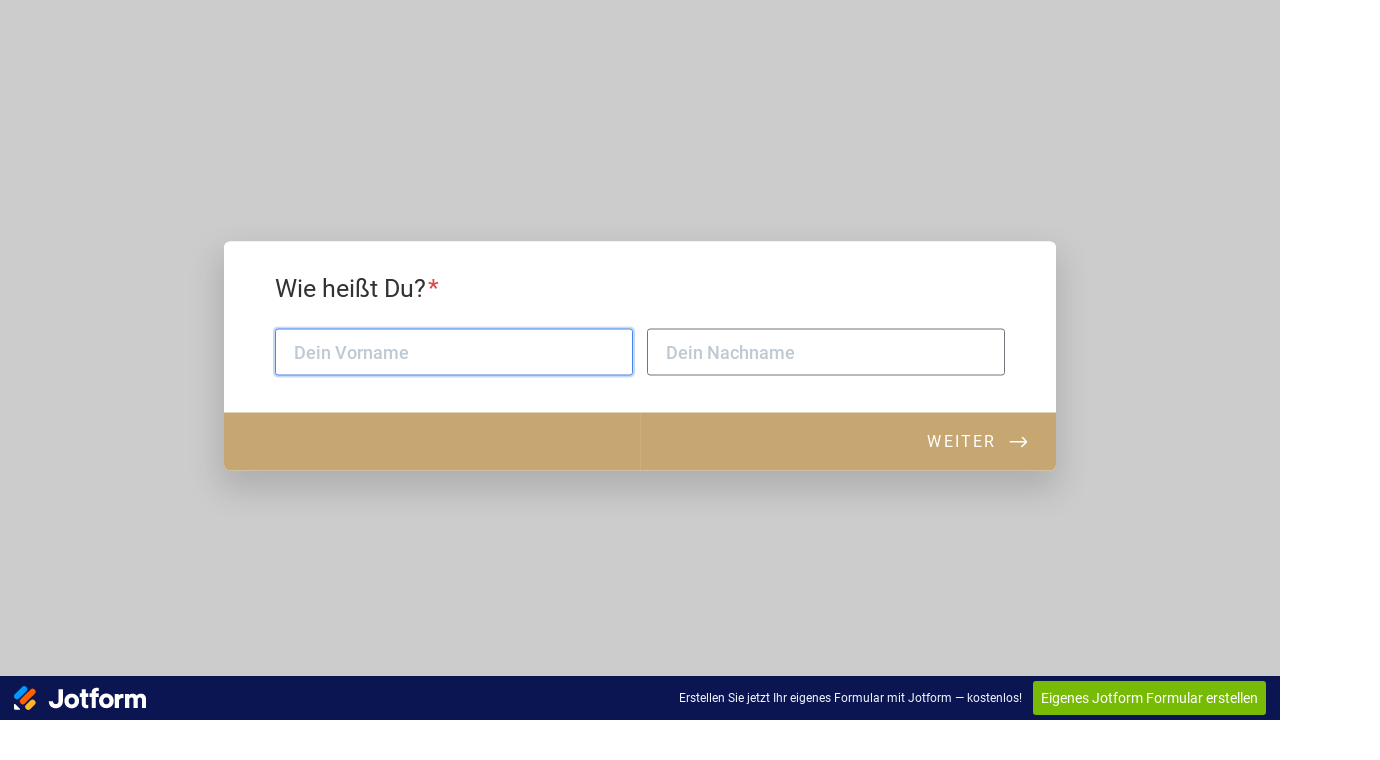

--- FILE ---
content_type: text/html; charset=utf-8
request_url: https://form.jotform.com/240376321797361
body_size: 9189
content:
<!DOCTYPE html>
<html lang="de"><head><title>Workshop 10.03.-14.03.2024</title><link rel="canonical" href="https://render.jotform.com/240376321797361"/><link rel="alternate" type="application/json+oembed" href="https://www.jotform.com/oembed/?format=json&amp;url=https://www.jotform.com/form/240376321797361" title="oEmbed Form"/><link rel="alternate" type="text/xml+oembed" href="https://www.jotform.com/oembed/?format=xml&amp;url=https://www.jotform.com/form/240376321797361" title="oEmbed Form"/><meta property="og:title" content="Workshop 10.03.-14.03.2024"/><meta property="og:url" content="http://www.render.jotform.com/form/240376321797361"/><meta property="og:description" content="Please click the link to complete this form."/><meta property="og:image" content="https://cdn.jotfor.ms/assets/resources/icon/jotform-icon-dark-400x400.png?v=1"/><meta name="slack-app-id" content="AHNMASS8M"/><meta data-name="preventCloning" content="1"/><link rel="preload" href="https://cdn.jotfor.ms/stylebuilder/static/cardforms-default.css?60a7156
" as="style"/><link rel="preload" href="https://cdn.jotfor.ms/stylebuilder/240376321797361/style.css?themeID=59672db8cf3bfe02ee5de351&amp;smartEmbed=1&amp;v=1441a7909c087dbbe7ce59881b9df8b9" as="style"/><link rel="preload" href="https://www.jotform.com/uploads/angelaeggert44/form_files/Design%20ohne%20Titel%20-%202021-02-18T122209.222.602e4de8eaedf0.47084557.jpg?width=2048" as="image"/><link id="default-css" type="text/css" rel="stylesheet" href="https://cdn.jotfor.ms/stylebuilder/static/cardforms-default.css?60a7156
"/><link id="form-css" type="text/css" rel="stylesheet" href="https://cdn.jotfor.ms/stylebuilder/240376321797361/style.css?themeID=59672db8cf3bfe02ee5de351&amp;smartEmbed=1&amp;v=1441a7909c087dbbe7ce59881b9df8b9"/><style>
        body { overflow: hidden; }
        body ul,
        body ol { list-style: none; }
        body { opacity: 0; }
      </style><link rel="shortcut icon" href="https://cdn.jotfor.ms/assets/img/favicons/favicon-2021.svg"/><meta name="viewport" content="width=device-width, initial-scale=1, maximum-scale=1"/><meta http-equiv="Content-Type" content="text/html; charset=utf-8"/><script src="https://cdn.jotfor.ms/s/static/4215c66f0f3/js/vendor/sentry-5.12.1.min.js" type="text/javascript"></script><script>window.FORM_MODE = "cardform";</script></head><body class="jfCardForm notLoaded withJotformFooter isSmartEmbed quirksModeDisabled cf-minimal formMode"><div class="js-pressEnterHint isHidden" style="color:white;position:absolute;z-index:1;bottom:29.5%;left:37.2%;display:none">You can always press Enter⏎ to continue</div><div id="jfQuestion-proxy" class="forFullScreen"></div><div>
        <script>window.enableEventObserver=true</script>
<script>window.CDN="https://cdn.jotfor.ms/"</script>
<script>window.umdRootPath="https://cdn.jotfor.ms/s/umd/8dd9db20bed/"</script>
<script>window.staticRootPath="https://cdn.jotfor.ms/s/static/4215c66f0f3/"</script>
<script src="https://cdn.jotfor.ms/s/static/4215c66f0f3/static/prototype.forms.js" type="text/javascript"></script>
<script src="https://cdn.jotfor.ms/s/static/4215c66f0f3/static/jotform.forms.js" type="text/javascript"></script>
<script src="https://cdn.jotfor.ms/s/static/4215c66f0f3/js/punycode-1.4.1.min.js" type="text/javascript" defer></script>
<script src="https://cdn.jotfor.ms/s/umd/8dd9db20bed/for-form-branding-footer.js" type="text/javascript" defer></script>
<script type="text/javascript">	JotForm.newDefaultTheme = false;
	JotForm.extendsNewTheme = false;
	// {GPT_APP_SCRIPT}
	JotForm.singleProduct = false;
	JotForm.newPaymentUIForNewCreatedForms = true;
	JotForm.texts = {"confirmEmail":"E-mail does not match","pleaseWait":"Please wait...","validateEmail":"You need to validate this e-mail","confirmClearForm":"Are you sure you want to clear the form","lessThan":"Your score should be less than or equal to","incompleteFields":"There are incomplete required fields. Please complete them.","required":"This field is required.","requireOne":"At least one field required.","requireEveryRow":"Every row is required.","requireEveryCell":"Every cell is required.","email":"Enter a valid e-mail address","alphabetic":"This field can only contain letters","numeric":"This field can only contain numeric values","alphanumeric":"This field can only contain letters and numbers.","cyrillic":"This field can only contain cyrillic characters","url":"This field can only contain a valid URL","currency":"This field can only contain currency values.","fillMask":"Field value must fill mask.","uploadExtensions":"You can only upload following files:","noUploadExtensions":"File has no extension file type (e.g. .txt, .png, .jpeg)","uploadFilesize":"File size cannot be bigger than:","uploadFilesizemin":"File size cannot be smaller than:","gradingScoreError":"Score total should only be less than or equal to","inputCarretErrorA":"Input should not be less than the minimum value:","inputCarretErrorB":"Input should not be greater than the maximum value:","maxDigitsError":"The maximum digits allowed is","minCharactersError":"The number of characters should not be less than the minimum value:","maxCharactersError":"The number of characters should not be more than the maximum value:","freeEmailError":"Free email accounts are not allowed","minSelectionsError":"The minimum required number of selections is ","maxSelectionsError":"The maximum number of selections allowed is ","pastDatesDisallowed":"Date must not be in the past.","dateLimited":"This date is unavailable.","dateInvalid":"This date is not valid. The date format is {format}","dateInvalidSeparate":"This date is not valid. Enter a valid {element}.","ageVerificationError":"You must be older than {minAge} years old to submit this form.","multipleFileUploads_typeError":"{file} has invalid extension. Only {extensions} are allowed.","multipleFileUploads_sizeError":"{file} is too large, maximum file size is {sizeLimit}.","multipleFileUploads_minSizeError":"{file} is too small, minimum file size is {minSizeLimit}.","multipleFileUploads_emptyError":"{file} is empty, please select files again without it.","multipleFileUploads_uploadFailed":"File upload failed, please remove it and upload the file again.","multipleFileUploads_onLeave":"The files are being uploaded, if you leave now the upload will be cancelled.","multipleFileUploads_fileLimitError":"Only {fileLimit} file uploads allowed.","dragAndDropFilesHere_infoMessage":"Drag and drop files here","chooseAFile_infoMessage":"Choose a file","maxFileSize_infoMessage":"Max. file size","generalError":"There are errors on the form. Please fix them before continuing.","generalPageError":"There are errors on this page. Please fix them before continuing.","wordLimitError":"Too many words. The limit is","wordMinLimitError":"Too few words.  The minimum is","characterLimitError":"Too many Characters.  The limit is","characterMinLimitError":"Too few characters. The minimum is","ccInvalidNumber":"Credit Card Number is invalid.","ccInvalidCVC":"CVC number is invalid.","ccInvalidExpireDate":"Expire date is invalid.","ccInvalidExpireMonth":"Expiration month is invalid.","ccInvalidExpireYear":"Expiration year is invalid.","ccMissingDetails":"Please fill up the credit card details.","ccMissingProduct":"Please select at least one product.","ccMissingDonation":"Please enter numeric values for donation amount.","disallowDecimals":"Please enter a whole number.","restrictedDomain":"This domain is not allowed","ccDonationMinLimitError":"Minimum amount is {minAmount} {currency}","requiredLegend":"All fields marked with * are required and must be filled.","geoPermissionTitle":"Permission Denied","geoPermissionDesc":"Check your browser's privacy settings.","geoNotAvailableTitle":"Position Unavailable","geoNotAvailableDesc":"Location provider not available. Please enter the address manually.","geoTimeoutTitle":"Timeout","geoTimeoutDesc":"Please check your internet connection and try again.","selectedTime":"Selected Time","formerSelectedTime":"Former Time","cancelAppointment":"Cancel Appointment","cancelSelection":"Cancel Selection","confirmSelection":"Confirm Selection","noSlotsAvailable":"No slots available","slotUnavailable":"{time} on {date} has been selected is unavailable. Please select another slot.","multipleError":"There are {count} errors on this page. Please correct them before moving on.","oneError":"There is {count} error on this page. Please correct it before moving on.","doneMessage":"Well done! All errors are fixed.","invalidTime":"Enter a valid time","doneButton":"Done","reviewSubmitText":"Review and Submit","nextButtonText":"Next","prevButtonText":"Previous","seeErrorsButton":"See Errors","notEnoughStock":"Not enough stock for the current selection","notEnoughStock_remainedItems":"Not enough stock for the current selection ({count} items left)","soldOut":"Sold Out","justSoldOut":"Just Sold Out","selectionSoldOut":"Selection Sold Out","subProductItemsLeft":"({count} items left)","startButtonText":"START","submitButtonText":"Submit","submissionLimit":"Sorry! Only one entry is allowed. <br> Multiple submissions are disabled for this form.","reviewBackText":"Back to Form","seeAllText":"See All","progressMiddleText":"of","fieldError":"field has an error.","error":"Error"};
	JotForm.newPaymentUI = true;
	JotForm.originalLanguage = "de";
	JotForm.isFormViewTrackingAllowed = true;
	JotForm.replaceTagTest = true;
	JotForm.activeRedirect = "thankurl";
	JotForm.uploadServerURL = "https://upload.jotform.com/upload";
	JotForm.clearFieldOnHide="disable";
	JotForm.submitError="jumpToFirstError";
	window.addEventListener('DOMContentLoaded',function(){window.brandingFooter.init({"formID":240376321797361,"campaign":"powered_by_jotform_le","isCardForm":true,"isLegacyForm":false,"formLanguage":"de"})});
	JotForm.init(function(){
	/*INIT-START*/
      JotForm.alterTexts({"ageVerificationError":"Sie müssen älter als {minAge} Jahre sein, um dieses Formular absenden zu können.","alphabetic":"Dieses Feld darf nur Buchstaben enthalten","alphanumeric":"Dieses Feld darf nur Buchstaben und Zahlen enthalten.","appointmentSelected":"Sie haben {time} am {date} ausgewählt","ccDonationMinLimitError":"Der Minimalbetrag ist {minAmount}{currency}","ccInvalidCVC":"Kartenprüfnummer (CVC) ist ungültig.","ccInvalidExpireDate":"Gültigkeitsdatum ist ungültig.","ccInvalidExpireMonth":"Expiration month is invalid.","ccInvalidExpireYear":"Expiration year is invalid.","ccInvalidNumber":"Kreditkartennummer ist ungültig.","ccMissingDetails":"Please fill up the credit card details.","ccMissingDonation":"Bitte geben Sie einen Zahlenwert als Spendenbetrag ein.","ccMissingProduct":"Bitte wählen Sie mindestens ein Produkt.","characterLimitError":"Zu viele Zeichen. Das Maximum beträgt","characterMinLimitError":"Zu wenige Zeichen. Das Minimum beträgt","confirmClearForm":"Sind Sie sicher, dass Sie das Formular leeren wollen?","confirmEmail":"E-Mail-Adresse stimmt nicht überein","currency":"Dieses Feld darf nur Währungswerte enthalten.","cyrillic":"Dieses Feld darf nur kyrillische Zeichen enthalten.","dateInvalid":"Dieses Datum ist ungültig. Das Datumsformat ist {format}","dateInvalidSeparate":"Dieses Datum ist ungültig. Geben Sie ein gültiges {element} ein.","dateLimited":"Dieses Datum ist nicht verfügbar.","disallowDecimals":"Bitte geben Sie eine ganze Zahl ein.","doneButton":"Erledigt","doneMessage":"Sehr gut! Alle Fehler sind behoben.","dragAndDropFilesHere_infoMessage":"Dateien hierher ziehen","email":"Geben Sie eine gültige E-Mail-Adresse ein","fillMask":"Wert muss der Maske entsprechen.","freeEmailError":"Kostenlose E-Mail-Adressen sind nicht erlaubt.","generalError":"Ihr Formular enthält Fehler. Bitte korrigieren Sie diese, bevor Sie fortfahren.","generalPageError":"Diese Seite enthält Fehler. Bitte korrigieren Sie diese, bevor Sie fortfahren.","geoNotAvailableDesc":"Location provider not available. Please enter the address manually.","geoNotAvailableTitle":"Position Unavailable","geoPermissionDesc":"Check your browser's privacy settings.","geoPermissionTitle":"Permission Denied","geoTimeoutDesc":"Please check your internet connection and try again.","geoTimeoutTitle":"Timeout","gradingScoreError":"Ihr Wert sollte nur weniger oder gleich sein zu","incompleteFields":"Es gibt unvollständige Pflichtfelder. Bitte füllen Sie diese aus.","inputCarretErrorA":"Eingabe sollte nicht kleiner als der Minimalwert sein:","inputCarretErrorB":"Eingabe sollte nicht größer als der Maximalwert sein:","justSoldOut":"Gerade ausverkauft","lessThan":"Ihr Wert sollte kleiner oder gleich sein zu","maxDigitsError":"Bitte geben Sie nicht mehr Ziffern ein als","maxFileSize_infoMessage":"Max. Dateigröße","maxSelectionsError":"The maximum number of selections allowed is ","minCharactersError":"Die Anzahl der Zeichen sollte nicht kleiner sein als der minimale Wert:","minSelectionsError":"Die kleinste erforderliche Auswahl ist","multipleError":"Auf dieser Seite sind {count} Fehler aufgetreten. Bitte korrigieren Sie diese, bevor Sie fortfahren.","multipleFileUploads_emptyError":"{file} ist leer. Bitte wählen Sie eine andere Datei.","multipleFileUploads_fileLimitError":"Nur {fileLimit} Dateiuploads sind erlaub!","multipleFileUploads_minSizeError":"{file} ist zu klein. Die minimale Dateigröße ist {minSizeLimit}.","multipleFileUploads_onLeave":"Dateien werden hochgeladen. Bitte verlassen Sie die Seite nicht, bis der Upload abgeschlossen ist.","multipleFileUploads_sizeError":"{file} ist zu groß. Die maximale Dateigröße ist {sizeLimit}.","multipleFileUploads_typeError":"{file} ist ein ungültiges Dateiformat. Nur {extensions} sind erlaubt.","multipleFileUploads_uploadFailed":"File upload failed, please remove it and upload the file again.","nextButtonText":"WEITER","noSlotsAvailable":"Keine Termine verfügbar","notEnoughStock":"Nicht genug Bestand für die jetzige Auswahl","notEnoughStock_remainedItems":"Nicht genug Bestand für die jetzige Auswahl ({count} verbleibende Artikel)","noUploadExtensions":"File has no extension file type (e.g. .txt, .png, .jpeg)","numeric":"Dieses Feld darf nur Zahlen enthalten","oneError":"Auf dieser Seite ist {count} Fehler aufgetreten. Bitte korrigieren Sie diesen, bevor Sie fortfahren.","pastDatesDisallowed":"Datum darf nicht in der Vergangenheit liegen.","pleaseWait":"Bitte warten Sie...","prevButtonText":"ZURÜCK","progressMiddleText":"of","required":"Dies ist ein Pflichtfeld.","requiredLegend":"Alle mit * gekennzeichneten Felder sind Pflichtfelder und müssen ausgefüllt werden.","requireEveryCell":"Jede Zelle ist erforderlich.","requireEveryRow":"Jede Zeile ist erforderlich.","requireOne":"Mindestens ein Feld ist erforderlich.","restrictedDomain":"This domain is not allowed","reviewBackText":"Back to Form","reviewSubmitText":"Review and Submit","seeAllText":"See All","seeErrorsButton":"Fehler anzeigen","selectionSoldOut":"Auswahl ausverkauft","slotUnavailable":"{time} on {date} has been selected is unavailable. Please select another slot.","soldOut":"Ausverkauft","startButtonText":"START","submissionLimit":"Sorry! Only one entry is allowed. &lt;br&gt; Multiple submissions are disabled for this form.","submitButtonText":"ZUM WORKSHOP ANMELDEN","subProductItemsLeft":"({count} verbleibende Artikel)","uploadExtensions":"Sie k&amp;ouml;nnen nur folgende Dateien hochladen:","uploadFilesize":"Die Dateigröße kann nicht größer sein als:","uploadFilesizemin":"Die Dateigröße darf nicht tiefer sein als:","url":"Dieses Feld muss eine gültige URL enthalten.","validateEmail":"You need to validate this e-mail","wordLimitError":"Zu viele Worte. Das Maximum beträgt","wordMinLimitError":"Zu wenige Worte. Das Minimum beträgt"});
          JotForm.isNewSaveAndContinueLaterActive = true;
	
        
        
	});

   setTimeout(function() {
JotForm.paymentExtrasOnTheFly([null,{"description":"","name":"wieHeit","qid":"1","text":"Wie heißt Du?","type":"control_fullname"},{"description":"","name":"deineEmail2","qid":"2","subLabel":"name@beispiel.de","text":"Deine Email Adresse","type":"control_email"},null,null,null,null,null,{"description":"Du bekommst rechtzeitig vor dem Start des Workshops alle Informationen, die du benotigst, per Whatsapp\u002FSMS zugeschickt!","name":"deineMobilnummer","qid":"8","text":"Deine Mobilnummer","type":"control_phone"}]);}, 20); 
</script>

      </div><div class="jfForm-wrapper enabledBadges" role="main"><script>
                  (function() {
                    if (window.location.href.includes('verticalLayout')) {
                      var wrapper = document.currentScript.parentElement;
                      if (wrapper) {
                        wrapper.classList.add('verticalLayout');
                      }
                    }
                  })();
                </script><div class="jfForm-backgroundContainer"></div><div class="jfForm-backgroundUnderlay"></div><div class="jfForm-backgroundOverlay"></div><div class="jfForm-background"><div class="jfForm-background-mask"></div></div><div class="jfWelcome-wrapper" role="banner"><div class="jfWelcome"><h2 id="header_welcomePage" class="jfWelcome-header form-header" data-component="header" style="opacity:0">Workshop 10.03.-14.03.2024</h2><div id="subHeader_welcomePage" class="jfWelcome-description form-subHeader"></div><div class="jfWelcome-sectionInfo"><span class="jfWelcome-sectionInfo-questionCount"></span><span class="jfWelcome-sectionInfo-text"></span></div><div class="jfWelcome-buttonWrapper"><button class="jfWelcome-button" id="jfCard-welcome-previous" type="button" style="display:none;visibility:hidden" aria-hidden="true" aria-label="Zurück"></button><button class="jfWelcome-button" id="jfCard-welcome-start" type="button" aria-label="BEGINNEN"></button></div></div></div><form class="jotform-form" id="240376321797361" name="form_240376321797361" action="https://eu-submit.jotform.com/submit/240376321797361" method="post" autoComplete="on"><input type="hidden" name="uploadServerUrl" value="https://upload.jotform.com/upload"/><input type="hidden" name="formID" value="240376321797361"/><input type="hidden" id="jsExecutionTracker" name="jsExecutionTracker" value="build-date-1769891448880"/><input type="hidden" id="submitSource" name="submitSource" value="unknown"/><input type="hidden" id="submitDate" name="submitDate" value="undefined"/><input type="hidden" id="buildDate" name="buildDate" value="1769891448880"/><ul class="jfForm-all form-section page-section form-all" id="cardAnimationWrapper"><li class="form-line" data-type="control_fullname" id="id_1" data-compound-hint="Dein Vorname,Dein Nachname"><div id="cid_1" class="jfCard-wrapper"><div class="jfCard" data-type="control_fullname"><div class="jfCard-index"><div>1</div></div><div class="jfCard-question"><div class="jfQuestion-fullscreen isHidden" aria-hidden="true" role="button" aria-label="fullscreen mode" tabindex="-1"></div><label for="input_group_1" class="jfQuestion-label isLeftAlign" id="label_1"><span class="jsQuestionLabelContainer jfQuestionLabelContainer" role="heading" aria-level="2">Wie heißt Du?</span><span class="jfRequiredStar">* <span class="jfRequiredStar-message">Dies ist ein Pflichtfeld.</span></span></label><span class="jfQuestion-description" id="id_1_description"><span></span></span><div class="jfCard-mobileError jsMobileErrorWrapper"></div><div class="jfQuestion-fields" data-wrapper-react="true" role="group" id="input_group_1"><div class="jfField" data-type="first"><input type="text" id="first_1" name="q1_wieHeit[first]" class="form-textbox validate[required] forFullname jfInput-input" autoComplete="given-name" size="10" placeholder="Dein Vorname" data-component="first" required="" aria-required="true" aria-describedby="id_1_description" aria-labelledby="label_1" value=""/><label class="jfField-sublabel " for="first_1" id="sublabel_1_first" aria-hidden="true" tabindex="-1"></label></div><div class="jfField" data-type="last"><input type="text" id="last_1" name="q1_wieHeit[last]" class="form-textbox validate[required] forFullname jfInput-input" autoComplete="family-name" size="15" placeholder="Dein Nachname" data-component="last" required="" aria-required="true" aria-describedby="id_1_description" aria-labelledby="label_1" value=""/><label class="jfField-sublabel " for="last_1" id="sublabel_1_last" aria-hidden="true" tabindex="-1"></label></div></div></div><div class="jfCard-actions"><button style="display:none" type="button" class="jfInput-button forPrev u-left" data-component="button" aria-label="ZURÜCK" data-testid="previousButton_0">ZURÜCK</button><button style="display:block" type="button" class="jfInput-button forNext u-right" data-component="button" aria-label="WEITER" data-testid="nextButton_0">WEITER</button><button style="display:none" type="submit" class="jfInput-button forSubmit form-submit-button u-right legacy-submit" data-component="button" aria-label="ZUM WORKSHOP ANMELDEN" data-testid="submitButton">ZUM WORKSHOP ANMELDEN</button><div class="cf"><div class="jfCard-actionsNotification" aria-live="polite"><div class="jfPressEnter isHidden" aria-hidden="true">Press<br/>Enter</div></div></div><div class="jfCard-disableSubmitError"></div></div></div></div></li><li class="form-line" data-type="control_email" id="id_2"><div id="cid_2" class="jfCard-wrapper"><div class="jfCard" data-type="control_email"><div class="jfCard-index"><div>2</div></div><div class="jfCard-question"><div class="jfQuestion-fullscreen isHidden" aria-hidden="true" role="button" aria-label="fullscreen mode" tabindex="-1"></div><label for="input_2" class="jfQuestion-label isLeftAlign" id="label_2"><span class="jsQuestionLabelContainer jfQuestionLabelContainer" role="heading" aria-level="2">Deine Email Adresse</span><span class="jfRequiredStar">* <span class="jfRequiredStar-message">Dies ist ein Pflichtfeld.</span></span></label><span class="jfQuestion-description" id="id_2_description"><span></span></span><div class="jfCard-mobileError jsMobileErrorWrapper"></div><div class="jfQuestion-fields questionMode"><div class="jfField" data-type="email"><input type="email" id="input_2" name="q2_deineEmail2" class="form-textbox validate[required, Email] forEmail jfInput-input hasSublabel" autoComplete="email" size="30" placeholder="Deine E-Mail-Adresse" data-component="email" required="" aria-required="true" aria-describedby="id_2_description" aria-labelledby="label_2 sublabel_input_2" value=""/><label class="jfField-sublabel " for="input_2" id="sublabel_input_2">name@beispiel.de</label><div class="jfCardTooltip js-tooltipContainer"><div class="js-tooltipMessageContainer-info"></div><div class="js-tooltipMessageContainer-error"></div><div class="jfCardTooltip-close js-tooltipCloseButton"><span class="iconSvg"><svg xmlns="http://www.w3.org/2000/svg" viewBox="0 0 326 326"><g data-name="Layer 2"><g data-name="Layer 1"><path class="fail-outer" d="M163,0C73.12,0,0,73.12,0,163S73.12,326,163,326s163-73.12,163-163S252.88,0,163,0Z"></path><path class="fail-inner" d="M227.6,98.4a14.75,14.75,0,0,0-20.86,0L163,142.14,119.26,98.4A14.75,14.75,0,1,0,98.4,119.26L142.14,163,98.4,206.74a14.75,14.75,0,1,0,20.86,20.86L163,183.86l43.74,43.74a14.75,14.75,0,1,0,20.86-20.86L183.86,163l43.74-43.74A14.75,14.75,0,0,0,227.6,98.4Z"></path></g></g></svg></span></div></div></div><div class="jfEmailVerify-loading"><span class="loadingDot"></span><span class="loadingDot isD2"></span><span class="loadingDot isD3"></span></div></div></div><div class="jfCard-actions"><button style="display:block" type="button" class="jfInput-button forPrev u-left" data-component="button" aria-label="ZURÜCK" data-testid="previousButton_1">ZURÜCK</button><button style="display:block" type="button" class="jfInput-button forNext u-right" data-component="button" aria-label="WEITER" data-testid="nextButton_1">WEITER</button><button style="display:none" type="submit" class="jfInput-button forSubmit form-submit-button u-right legacy-submit" data-component="button" aria-label="ZUM WORKSHOP ANMELDEN" data-testid="submitButton">ZUM WORKSHOP ANMELDEN</button><div class="cf"><div class="jfCard-actionsNotification" aria-live="polite"><div class="jfPressEnter isHidden" aria-hidden="true">Press<br/>Enter</div></div></div><div class="jfCard-disableSubmitError"></div></div></div></div></li><li class="form-line" data-type="control_phone" id="id_8" data-compound-hint=""><div id="cid_8" class="jfCard-wrapper"><div class="jfCard" data-type="control_phone"><div class="jfCard-index"><div>3</div></div><div class="jfCard-question"><div class="jfQuestion-fullscreen isHidden" aria-hidden="true" role="button" aria-label="fullscreen mode" tabindex="-1"></div><label for="input_group_8" class="jfQuestion-label isLeftAlign" id="label_8"><span class="jsQuestionLabelContainer jfQuestionLabelContainer" role="heading" aria-level="2">Deine Mobilnummer</span><span class="jfRequiredStar">* <span class="jfRequiredStar-message">Dies ist ein Pflichtfeld.</span></span></label><span class="jfQuestion-description" id="id_8_description"><span>Du bekommst <strong>rechtzeitig</strong> vor dem Start des Workshops alle Informationen, die du benötigst, <strong>per Whatsapp/SMS</strong> zugeschickt!</span></span><div class="jfCard-mobileError jsMobileErrorWrapper"></div><div class="jfQuestion-fields" data-wrapper-react="true" role="group" id="input_group_8"><div class="jfField" data-type="areaCode"><input type="tel" id="input_8_area" name="q8_deineMobilnummer[area]" class="form-textbox validate[required] forPhone jfInput-input hasSublabel" autoComplete="tel-area-code" size="6" data-component="areaCode" required="" aria-required="true" aria-describedby="id_8_description" aria-labelledby="label_8 sublabel_8_area" value=""/><label class="jfField-sublabel " for="input_8_area" id="sublabel_8_area">Vorwahl</label></div><div class="jfField" data-type="phone"><input type="tel" id="input_8_phone" name="q8_deineMobilnummer[phone]" class="form-textbox validate[required] forPhone jfInput-input hasSublabel" autoComplete="tel-local" size="12" data-component="phone" required="" aria-required="true" aria-describedby="id_8_description" aria-labelledby="label_8 sublabel_8_phone" value=""/><label class="jfField-sublabel " for="input_8_phone" id="sublabel_8_phone">Telefonnummer</label></div></div></div><div class="jfCard-actions"><button style="display:block" type="button" class="jfInput-button forPrev u-left" data-component="button" aria-label="ZURÜCK" data-testid="previousButton_2">ZURÜCK</button><button style="display:none" type="button" class="jfInput-button forNext u-right" data-component="button" aria-label="WEITER" data-testid="nextButton_2">WEITER</button><button style="display:block" type="submit" class="jfInput-button forSubmit form-submit-button u-right legacy-submit" data-component="button" aria-label="ZUM WORKSHOP ANMELDEN" data-testid="submitButton">ZUM WORKSHOP ANMELDEN</button><div class="cf"><div class="jfCard-actionsNotification" aria-live="polite"><div class="jfPressEnter isHidden" aria-hidden="true">Press<br/>Enter</div></div></div><div class="jfCard-disableSubmitError"></div></div></div></div></li><li style="display:none">Should be Empty:<input name="website" aria-hidden="true" type="hidden" value=""/></li></ul></form></div><input aria-hidden="true" type="hidden" id="simple_spc" name="simple_spc" value="240376321797361-240376321797361"/><div class="jfProgress progress-animate" id="cardProgress" aria-hidden="true" role="navigation" aria-label="Progress Bar" tabindex="-1"><span class="jfProgressLine"><span class="jfProgressLine-inner jsFeedbackProgressLine" style="width:100%"></span></span><span class="jfProgress-itemWrapperLine "></span><span id="jsSubmitError" class="jfProgress-formError"></span><div class="jfProgress-itemWrapper " role="list"><div class="jfProgress-itemCell" role="listitem"><div class="jfProgress-item" data-index="0" role="button" tabindex="0"><div class="jfProgress-itemCircle"><span class="jfProgress-itemPulse"></span></div><span class="jfProgress-itemLabel">Question Label</span><span class="jfProgress-statusIcon"><span class="iconSvg"><svg xmlns="http://www.w3.org/2000/svg" viewBox="0 0 326 326" class="check-outer"><g data-name="Layer 2"><g data-name="Layer 1"><path d="M163,0C73.12,0,0,73.12,0,163S73.12,326,163,326s163-73.12,163-163S252.88,0,163,0Z"></path><path d="M237.88,108.5a13.49,13.49,0,0,0-19.08,0l-80.38,80.38-31.23-31.22a13.49,13.49,0,0,0-19.08,19.09l40.77,40.76a13.5,13.5,0,0,0,19.08,0l.34-.34h0l89.56-89.56a13.49,13.49,0,0,0,0-19.08Z" class="check-inner" style="fill:#fff"></path></g></g></svg></span></span></div></div></div><div class="jfProgress-info"><span class="jfProgress-infoContent" id="cardProgressToggle" role="button"><span class="jfProgress-infoContentText"><span class="cardProgress-currentIndex" id="cardProgress-currentIndex">1 </span><span class="cardProgress-questionCount cardProgress-middleText">of</span><span class="cardProgress-questionCount" id="cardProgress-questionCount"> 3</span><span class="cardProgress-seeAll">See All</span><span class="cardProgress-goBack"><span class="iconSvg"><svg xmlns="http://www.w3.org/2000/svg" xmlns:xlink="http://www.w3.org/1999/xlink" x="0px" y="0px" viewBox="0 0 30.2 52.6" style="enable-background:new 0 0 30.2 52.6" xml:space="preserve"><g><g><path class="st0" d="M23.7,51.7c1.5,1.4,3.8,1.3,5.2-0.2c1.3-1.4,1.3-3.6,0-5l-20-20l20-20 c1.5-1.4,1.7-3.7,0.3-5.2c-1.4-1.5-3.7-1.7-5.2-0.3c-0.1,0.1-0.2,0.2-0.3,0.3L1.1,23.8c-1.4,1.4-1.4,3.8,0,5.2c0,0,0,0,0,0 L23.7,51.7z"></path></g></g></svg></span><span class="cardProgress-goBack-text">Go Back</span></span></span></span></div><div class="jfProgress-mobileNavigation jsMobileNavigation" style="display:none"><button type="button" class="jfInput-button forPrev forMobileNav u-left jsMobilePrev noTranslate" data-component="button" aria-label="ZURÜCK"><span class="iconSvg"><svg xmlns="http://www.w3.org/2000/svg" xmlns:xlink="http://www.w3.org/1999/xlink" x="0px" y="0px" viewBox="0 0 30.2 52.6" style="enable-background:new 0 0 30.2 52.6" xml:space="preserve"><g><g><path class="st0" d="M23.7,51.7c1.5,1.4,3.8,1.3,5.2-0.2c1.3-1.4,1.3-3.6,0-5l-20-20l20-20 c1.5-1.4,1.7-3.7,0.3-5.2c-1.4-1.5-3.7-1.7-5.2-0.3c-0.1,0.1-0.2,0.2-0.3,0.3L1.1,23.8c-1.4,1.4-1.4,3.8,0,5.2c0,0,0,0,0,0 L23.7,51.7z"></path></g></g></svg></span></button><button type="button" class="jfInput-button forNext forMobileNav u-right jsMobileNext noTranslate" data-component="button" aria-label="WEITER"><span class="iconSvg"><svg xmlns="http://www.w3.org/2000/svg" xmlns:xlink="http://www.w3.org/1999/xlink" x="0px" y="0px" viewBox="0 0 30.2 52.6" style="enable-background:new 0 0 30.2 52.6" xml:space="preserve"><g><g><path class="st0" d="M23.7,51.7c1.5,1.4,3.8,1.3,5.2-0.2c1.3-1.4,1.3-3.6,0-5l-20-20l20-20 c1.5-1.4,1.7-3.7,0.3-5.2c-1.4-1.5-3.7-1.7-5.2-0.3c-0.1,0.1-0.2,0.2-0.3,0.3L1.1,23.8c-1.4,1.4-1.4,3.8,0,5.2c0,0,0,0,0,0 L23.7,51.7z"></path></g></g></svg></span></button><button style="display:none" type="button" class="jfInput-button forSubmit forMobileNav form-submit-button u-center jsMobileSubmit" data-component="button" aria-label="ZUM WORKSHOP ANMELDEN">ZUM WORKSHOP ANMELDEN</button><button class="jfInput-button u-left forBackToForm" style="display:none" aria-label="Back To Form" type="button"></button></div></div><div class="js-overlayWrapper jfOverlay" aria-hidden="true"><div class="jfOverlay-modalWrapper js-overlay-modalWrapper"><span class="jfOverlay-close"><span class="iconSvg"><svg data-name="Layer 1" xmlns="http://www.w3.org/2000/svg" viewBox="0 0 209.37 209.37"><path d="M104.1,94.23c-5.83-6-11.26-11.65-16.79-17.2C75.06,64.72,62.72,52.5,50.5,40.17c-1.61-1.63-2.65-1.87-4.22,0a53.62,53.62,0,0,1-5.62,5.61c-1.83,1.58-1.87,2.65-.07,4.42C50.95,60.34,61.17,70.65,71.45,80.91,79,88.46,86.6,96,94.5,103.84L38.58,160l9.18,9.74,56.09-56.38,56.38,56.56,10.38-10.36-56.16-55.81c10-10,19.95-20,29.87-29.88,8-8,16-15.91,23.94-23.94,0.66-.66,1.31-2.42,1-2.78-2.8-3.08-5.82-6-9.24-9.36Z"></path></svg></span></span><img class="js-overlayImage jfOverlayImage" alt="close" loading="lazy"/></div></div><script src="https://cdn.jotfor.ms/s/umd/8dd9db20bed/for-cardform-js.js?4.5"></script><script>
    (function() {
      var config = {"formMode":"form","isSSOProtected":false,"isSaveAndContinueLaterActivated":false,"ownerView":false,"ownerPercentage":60,"isProduction":true,"isFormProgressVisible":true,"apiURL":"https:\u002F\u002Fapi.jotform.com","reviewBeforeSubmit":null,"questions":[{"qid":"input_1","id":"1","type":"control_fullname"},{"qid":"input_2","id":"2","type":"control_email"},{"qid":"input_8","id":"8","type":"control_phone"}],"allQuestions":[{"id":"1","type":"control_fullname","isHidden":false,"fields":null},{"id":"2","type":"control_email","isHidden":false,"fields":null},{"id":"8","type":"control_phone","isHidden":false,"fields":null}],"captchaMode":null,"sectionHeaders":[],"welcomePageProps":{"id":{"value":"welcomePage"},"text":{"value":"Workshop 10.03.-14.03.2024"},"showAsHeading":false,"isFormTitleVisible":false},"formID":240376321797361,"fullscreenMode":false,"tranlatedTexts":{"Answers not saved":"Antworten nicht gespeichert","Answers saved":"Antworten gespeichert","Save & Continue Later":"Speichern & später fortfahren"}};
      if (window.location.href.indexOf('verticalLayout') > -1) {
        config.formMode = 'form';
      }
      window.CardForm = new CardLayout(config);
    })();
  </script></body></html><script type="text/javascript">JotForm.forwardToEu=true;</script><script type="text/javascript">JotForm.isNewSACL=true;</script><script type="text/javascript">window.GOOGLE_SIGNON = "172124630376-qk1qmdfmur2ojaf39e070iqhpt2foaip.apps.googleusercontent.com"</script>
<script type="text/javascript">window.FACEBOOK_SIGNON_APP_ID = "1140740696088074"</script>
<script type="text/javascript">window.MICROSOFT_SIGNON_CLIENT_ID = "482577e8-f8d0-4a09-bbbb-15de3d05eebe"</script>
<script>window.JotFormAPIEndpoint = "https://eu-api.jotform.com"; </script>
<script>window.___JFsclActive = true; </script>
<script>window.JFForm = {"id":"240376321797361","draftID":"","skippable":true,"isHipaa":"","enforceHIPAARuleSet":false};</script> 
<script defer src="https://cdn.jotfor.ms/s/umd/8dd9db20bed/for-formuser.js"></script>
